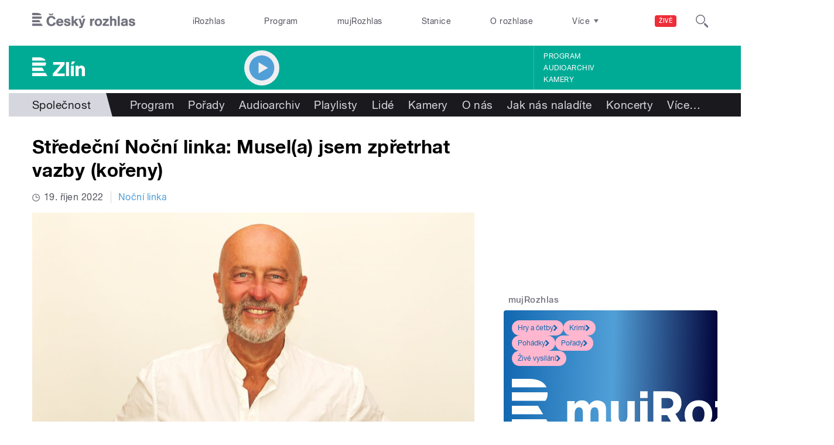

--- FILE ---
content_type: application/javascript; charset=utf-8
request_url: https://aplikace.rozhlas.cz/otazky/export/4/history.json?dateto=2022-10-2005:00&datefrom=2022-10-1905:00&callback=jQuery21408695750898507562_1768967788241&_=1768967788242
body_size: 10940
content:
jsonp_otazky_history({"nodes":[{"node":{"msg":"Kdyby se mel urcit symbol lidskosti, v Nocni lince by to urcite byla pani Anna z Miroslavi.\r\nMozna si to ani neuvedomuje, ale pomaha tolika lidem, za to ji patri velky dik. Je skutecne liidskost sama.","src":"wf","name":"Helena","userid":""}},{"node":{"msg":"Dobr\u00fd ve\u010der,zdrav\u00edm V\u00e1s pane Kapitan\u010d\u00edk a v\u0161echny poslucha\u010de no\u010dn\u00ed linky.. M\u016fj bratr ode\u0161el z republiky v roce 1948,kdy\u0161 ode\u0161el byli mi dva roky. I  jako mal\u00fd jsem m\u011bl probl\u00e9my , \u017ee bratr emigroval a tak jsem rad\u011bji o m\u011bl nemluvil . Tyto probl\u00e9my vyvrcholili v roce 1964, kdy\u017e jsem jel na rekreaci ROH na \u010ce\u0148kovou pilu . A ve vlaku do Su\u0161ice jsem byl kontrov\u00e1n VB kam jedu. P\u0159ejl jsem na \u010ce\u0148kovou pilu A za dv\u011b hodiny je\u0161t\u011b p\u0159ed ubytov\u00e1n\u00ed pro m\u011b p\u0159ijeli pohrani\u010dn\u00edci z Vimperka a za\u010dali m\u011b kontrolovat. Kontrola dopadla tak, \u017ee na jejich ot\u00e1zky jsem nemohl odpov\u011bd\u011bt a tak jsem byl odvezedon do Vimperka. V\u00fdsledek v\u00fdslech skon\u010dil ve dv\u011b hodin r\u00e1no ot\u00e1zkou co d\u011bl\u00e1 m\u016fj bratr a kde je. M\u00e1 odpov\u011b\u010f byla , \u017ee nev\u00edm , byla odpov\u011b\u010f , \u017ee my v\u00edme a byl jsem propu\u0161t\u011bn ve Vimperku  ve 2 hod.r\u00e1no st\u00e1l ve Vimperku., cca 40 km od m\u00edsta pobytu.V roce 1987 se\u0161el s bratrem v Ma\u010farsku  stra\u0161n\u011b styd\u011bl za to zap\u0159en\u00ed. Po roce1989 jsem bratr jezdil a posmrti ch\u011bl b\u00fdt rop\u00e1\u0161en tady v Praze","src":"wf","name":"Jirka","userid":""}},{"node":{"msg":"V\u00e1\u017een\u00fd pane Kapitan\u010dik . M\u016fj p\u0159\u00edb\u011bh je to nejhor\u0161\u00ed co se mohlo st\u00e1t. M\u011bla jsem p\u0159\u00edtelkyni, byla velice hodn\u00e1 , m\u011bla velice kr\u00e1sn\u00e9 man\u017eelstv\u00ed a dv\u011b d\u011bti . Jej\u00ed man\u017eel byl Ing.ve v\u00fdzkumu v jedn\u00e9 velice zn\u00e1m\u00e9 firm\u011b . On byl neuv\u011b\u0159iteln\u011b inteligentn\u00ed ,pro jeho firmu velk\u00e1 v\u00fdhra . V t\u00e9 dob\u011b 1972 velmi \u0161patn\u011b placen\u00fd. Dostal nab\u00eddku pr\u00e1ce v Austr\u00e1lii. M\u011bli v \u00famyslu tam z\u016fstat. Jen\u017ee n\u011bkdo neudr\u017eel jazyk za zuby ,pochlubil se a nebo ona n\u011bkomu kdo jim z\u00e1vid\u011bl. Dopadlo to velmi \u0161patn\u011b . Kdy\u017e ji\u017e sed\u011bli v letadle tak je vyt\u00e1hla policie. Jak to dopadlo ,asi si dovedete p\u0159edstavit. Mi jsme se p\u0159est\u011bhovali hodn\u011b daleko . Tak nev\u00edm jak zkon\u010dili. A u\u017e jsem nikdy o nich nesly\u0161ela. Kdy\u017e jsem sly\u0161ela dne\u0161n\u00ed t\u00e9ma , tak jsem se rozhodla v\u00e1m napsat. ","src":"wf","name":"So\u0148a","userid":""}},{"node":{"msg":"Preji vsem dobry vecer. Nevim, jestli jsem jedina, kdo si to mysli, ale ja jsem presvedcena, ze clovek sve koreny zpretrhat nemuze nikdy.  Protoze ty prave koreny jsou tak silne, ze je proste znicit nelze a vzdycky v nas nekde hluboko budou. Take si myslim, ze by se clovek o to ani pokouset nemel, protoze mit sve hluboke koreny je velice dulezite, alespon ja ziju v cizine uz hodne let, ale srdcem i dusi jsem stale Ceska a nikdy bych se ani nesnazila se zmenit a hrat si na to, ze jsem Kanadanka, povazuji se za Cesku zijici v Kanade. Samozrejme, ze zivot je ovlivnen tim, kde clovek zije, ale ty koreny jsou proste hluboke a nikdy zpretrhane byt nemohou. Ale urcite hodne zalezi co si kdo predstavi pod pojmem \"zpretrhat koreny\" - pokud se jedna napriklad o ukonceni vztahu nebo nedobrych zkusenosti ze zamestnani, tam je to jednodussi, ale myslim si, ze se v tech pripadech ani o korenech neda mluvit, je to jenom zvyk a denni navyk, takze si clovek proste musi neprijemnou minulost dobre uzavrit, a jit zivotem dal.","src":"wf","name":"Helena","userid":""}},{"node":{"msg":"M\u016f\u017ee se v\u016fbec na t\u00e9ma, kter\u00e9 jste zvolil, napsat  n\u011bco vesel\u00e9ho.? Asi t\u011b\u017eko. Souhlas\u00edm s poslucha\u010di p\u0159edchoz\u00edmi, \u017ee nej\u010dast\u011bj\u0161\u00edm d\u016fvodem zp\u0159etrhan\u00fdch vztah\u016f jsou majetky. Ale moje srdcov\u00e9 vztahy  rozbily d\u011bjinn\u00e9 ud\u00e1losti. Deset let jsem \u017eila v iluzi, \u017ee d\u011bl\u00e1m pr\u00e1ci, v n\u00ed\u017e  budu pokra\u010dovat a\u017e do d\u016fchodov\u00e9ho v\u011bku.  V\u016fbec m\u011b nenapadlo, \u017ee  po dokon\u010den\u00ed p\u011btilet\u00e9ho vysoko\u0161kolsk\u00e9ho  d\u00e1lkov\u00e9ho studia p\u0159i pr\u00e1ci, bych m\u011bla j\u00edt  d\u011blat n\u011bco jin\u00e9ho. Ale osud to tak cht\u011bl a od mikrofonu m\u011b i kolegy vyhnaly tanky , tedy  sp\u00ed\u0161e  ambici\u00f3zn\u00ed soudruzi. Je to v\u00edce ne\u017e pades\u00e1t let,  ale  n\u011bkde  v du\u0161i  pocit k\u0159ivdy z\u016fst\u00e1v\u00e1.  Nebylo v\u016fbec snadn\u00e9 hledat  s takov\u00fdm cejchem pr\u00e1ci.  Zakotvila jsem ve Sb\u011brn\u00fdch surovin\u00e1ch.   Pro\u017eila  jsem nep\u0159\u00edjemn\u00e9 roky, v nich\u017e snad sv\u011btlej\u0161\u00edm  bodem byla kr\u00e1tk\u00e1 brig\u00e1da v \u00dastavu zdravotn\u00ed v\u00fdchovy. Nechci f\u0148ukat nad  v\u0161emi zp\u0159etrhan\u00fdmi  vztahy, m\u00e1m r\u00e1da pointy. Po revoluci jsme se b\u00fdval\u00ed rozhlas\u00e1ci n\u011bkolikr\u00e1t shledali a  krajsk\u00e9 studio  s nov\u00fdmi  lidmi k n\u00e1m bylo velmi vst\u0159\u00edcn\u00e9. \u017del ka\u017ed\u00fd je smrteln\u00fd a v\u011bt\u0161ina koleg\u016f a kolegy\u0148 u\u017e  vys\u00edl\u00e1  z nebesk\u00e9 b\u00e1n\u011b. R\u00e1da na  n\u011b  vzpom\u00edn\u00e1m. A nejen na n\u011b. \u0160la jsem p\u0159edev\u010d\u00edrem na  o\u010dkov\u00e1n\u00ed proti ch\u0159ipce. V \u010dek\u00e1rn\u011b moj\u00ed praktick\u00e9 l\u00e9ka\u0159ky byla nov\u011b vyveden\u00e1  n\u00e1st\u011bnka. A mezi v\u0161emi  retro let\u00e1\u010dky i jeden, k n\u011bmu\u017e jsem v jednasedmdes\u00e1t\u00e9m roce  psala text. Kruh se uzav\u0159el. Zp\u0159etrhan\u00e9  vazby se spojily. Pot\u011b\u0161ilo m\u011b to. Sp\u00e1lit mosty \r\n do\u010dista nedok\u00e1\u017eu a na ka\u017ed\u00e9 situaci \u010dasem vid\u00edm i  kus pozitivn\u00edho. Daniela z Prahy","src":"wf","name":"Daniela z Prahy","userid":""}},{"node":{"msg":"Vyhl\u00e9dl si mne jist\u00fd mu\u017e, l\u00e1ska na prvn\u00ed pohled, \u017eenat\u00fd, ale ne\u0159ekl mi, \u017ee je v rozvodov\u00e9m \u0159\u00edzen\u00ed. J\u00e1 si vzala jin\u00e9ho mu\u017ee a tento, kdy\u017e to zjistil, okam\u017eit\u011b se mnou \"zp\u0159etrhal vazby\" a odjel do ciziny za prac\u00ed, j\u00e1 nem\u011bla v\u016fbec tu\u0161en\u00ed, kde je. Nikoho ze zn\u00e1m\u00fdch jsem se nemohla zeptat, kam zmizel. dlouh\u00e1 l\u00e9ta jsem o n\u011bm nesly\u0161ela. Jednou jdu takhle z pr\u00e1ce, p\u0159ede mnou zn\u00e1m\u00e1 postava, musel se vr\u00e1tit po t\u011b\u017ek\u00e9m \u00farazu, v cizin\u011b nebylo mo\u017en\u00e9 ho l\u00e9\u010dit. Od toho dne jsme se vlastn\u011b u\u017e nerozlou\u010dili, i kdy\u017e jsme m\u011bli ka\u017ed\u00fd svou rodinu, p\u0159esto jsme vyu\u017e\u00edvali ka\u017edou mo\u017enost se vid\u011bt, str\u00e1vili jsme kr\u00e1sn\u00fdch \u010dty\u0159icet let. P\u0159ed ned\u00e1vnem ale ne\u010dekan\u011b zase se mnou \"zp\u0159etrhal v\u0161echny vazby\", te\u010f u\u017e se ale opravdu nevr\u00e1t\u00ed. Po\u0159\u00e1d ho miluju, ale snad tam n\u011bkde naho\u0159e na mne dohl\u00ed\u017e\u00ed a po\u010dk\u00e1, a\u017e tam budu taky. ","src":"wf","name":"Martina","userid":""}},{"node":{"msg":"Dobr\u00fd ve\u010der. V\u00edte, co mne p\u0159i tomto t\u00e9matu nep\u0159est\u00e1v\u00e1 udivovat, \u017ee jsou lid\u00e9 - va\u0161i celo\u017eivotn\u00ed kamar\u00e1di, kolegov\u00e9 z pr\u00e1ce, schopn\u00ed uv\u011b\u0159it jedn\u00e9 kolegyni, kter\u00e1 jim n\u011bco navykl\u00e1d\u00e1, mus\u00edm \u0159\u00edct p\u0159\u00edmo nakec\u00e1 a oni se p\u0159estanou bavit s v\u00e1mi, a\u010dkoliv jste spolu v zam\u011bstn\u00e1n\u00ed p\u0159es t\u0159icet let. To je vlastn\u011b t\u00e9m\u011b\u0159 cel\u00fd \u017eivot. A tak najednou je v\u0161echno vyhozeno - \u017e\u00e1dn\u00e9 spole\u010dn\u00e9 z\u00e1\u017eitky, vzpom\u00ednky, i kdy\u017e m\u00e1te fotky, tak cel\u00fd \u017eivot jakoby ani neexistoval. P\u0159ipad\u00e1m si, jako bych nikdy nechodila do zam\u011bstn\u00e1n\u00ed. I kdy\u017e - nakonec bydl\u00edm v jin\u00e9m m\u011bst\u011b a tak nikdo nev\u00ed, kde jsem vlastn\u011b pracovala, \u017ee nem\u00e1m \u017e\u00e1dn\u00e9 b\u00fdval\u00e9 zn\u00e1m\u00e9. ","src":"wf","name":"Jana","userid":""}},{"node":{"msg":"Man\u017eel\u016fv bratr byl voj\u00e1kem z povol\u00e1n\u00ed a slou\u017eil u vojska v Rusku. Jen\u017ee jeho matka si myslela, \u017ee je na tom \u0161patn\u011b, nic si nevyd\u011bl\u00e1 a proto pot\u0159ebuje zv\u00fd\u0161enou ochranu a pomoc. A tak kdy\u017e celkem n\u00e1hle zem\u0159ela, otec usoudil, \u017ee mus\u00ed dostat cel\u00e9 d\u011bdictv\u00ed, d\u016fm, pen\u00edze, \u0161perky, auto, m\u016fj mu\u017e nic, proto\u017ee m\u00e1 byt v panel\u00e1ku, kde jsme sice bydleli v n\u00e1jmu a my se m\u00e1me vlastn\u011b dob\u0159e. No, to se man\u017eelovi nel\u00edbilo, dali jsme to k soudu, proto\u017ee oni m\u011bli tak p\u011btkr\u00e1t v\u011bt\u0161\u00ed majetek ne\u017e my, soud to rozd\u011blil a t\u00edm p\u00e1dem rozd\u011blil i n\u00e1s a u\u017e jsme se 38 let nevid\u011bli. No, potvrdilo se to, \u017ee pen\u00edze kaz\u00ed lidi, charakter, rodiny. ","src":"wf","name":"Alena","userid":""}},{"node":{"msg":"Dnes bude no\u010dn\u00ed linka zaj\u00edmav\u00e1, op\u011bt pan Borek zaboduje o n\u011b\u010dem a ne o ni\u010dem, sp\u00e1t se nechyst\u00e1m, jaksi se to t\u00fdk\u00e1 i m\u00e9 rodiny, sd\u00edlen\u00e1 bolest je men\u0161\u00ed, dobrou noc..D\u00edky.maru\u0161kaD ","src":"wf","name":"maru\u0161ka","userid":""}},{"node":{"msg":"DOBRY VE\u010cER P.BORKU A POSL N.L.V SOU\u010cASTNOSTI  V NA\u0160I RODIN\u011a TAKOV\u00dd P\u0158\u00cdPAD NEM\u00c1MEAD NEM\u00c1ME ALE P\u0158ECE N\u00c1S TO TAKY V MINULOSTI POTKALO,KDY\u017d OTEC NA\u0160EHO OTCE BYL RUSK\u00dd ZAJATEC V ZAJETI V NA\u0160EM ST\u00c1T\u011a ,TADY SPLODIL S NA\u0160I BABI\u010cKOU NA\u0160EHO TATKY,PO UD\u011aLENI AMNESTIE T\u011aMTO ZAJATC\u016eM SE ON NA BABI\u010cKU ZA UR\u010cIT\u00ddCH OKOLNOSTI VYKA\u0160L\u00c1L A ZMIZL DO RUSKA,MO\u017dN\u00c1 D\u00cdKY TOMU M\u00c1ME NA\u0160E \u010cESK\u00c9 P\u0158\u00cdJMENI PO BABI\u010cCE PROTO\u017dE S RUSK\u00ddM P\u0158\u00cdJMENIM  BYCHOM TEDKOM M\u011aLI TROCHU PROBL\u00c9M.TAK TO JE N\u00c1\u0160 P\u0158\u00cdB\u011aH O SP\u0158ETRHAN\u00ddCH VAZB\u00c1CH.JE\u0160T\u011a JEDNOU V\u00c1S ZDRAVI FRANTI\u0160EK ZE \u017dIDLOCHOVIC.","src":"wf","name":"frantisek svaricek","userid":""}}]})

--- FILE ---
content_type: application/x-javascript
request_url: https://zlin.rozhlas.cz/sites/default/files/advagg_js/js__q_o25u49_wJR8gNXd-mNGP3xsXbpe8Ufk48lJAiTN_4__gdJ9zLpa_CYD2ZK2iqypVwADwJft3AoXHQwuEWJS2N0__AepQsBqnHDPvQeQBqKz8sYxuo4xvF_O8XMyFGOCqO4k.js
body_size: 4012
content:
/* Source and licensing information for the line(s) below can be found at https://budejovice.rozhlas.cz/sites/all/themes/custom/e7/js/aplikace/cro_otazky.js. */
var otazky={nid:0,lock:0,name:0,hashtag:0,smsid:0,smstext:"",fburl:0,time:0,timefrom:"2010-01-0100:00:00",timer:0,page:0,postPerPage:15,messageLengthLimit:0,withForm:1,withLoadMore:1,smphoto:10,lgphoto:30,picturephoto:50,type:"default",basepath:"https://aplikace.rozhlas.cz/otazky/export/",cachepath:"https://aplikace.rozhlas.cz/cache/otazky/",twphotopath:"https://aplikace.rozhlas.cz/otazky/sites/default/libs/26x26_twitter.png",twprofilepath:"https://www.twitter.com/ID",timeoffset:(new Date()).getTimezoneOffset()*(-6e4)};jQuery(document).ready(function(){if(jQuery("#otazky-box-widget").length!==0)otazky_loadBoxWidget();if(jQuery("#otazky-box-foto").length!==0){otazky_loadTime();otazky_loadBoxPictures()};if(jQuery("#otazky-box3").length!==0)otazky_loadBox();if(jQuery("#otazky").length!==0){otazky.nid=otazky_loadNid();if(jQuery("#otazky").data("postPerPage"))otazky.postPerPage=parseInt(jQuery("#otazky").data("postPerPage"));if(jQuery("#otazky").data("messageLengthLimit"))otazky.messageLengthLimit=parseInt(jQuery("#otazky").data("messageLengthLimit"));if(jQuery("#otazky").data("withoutForm"))otazky.withForm=0;if(jQuery("#otazky").data("withoutMore"))otazky.withLoadMore=0;otazky_loadTime();jQuery("#forum").remove();jQuery("#box-otazky").remove();if(otazky.nid>0)if(otazky.time!==0&&(new Date(otazky_getDate(otazky.time))<new Date())){otazky_history()}else{var oldt=otazky_getDate(otazky.timefrom).getTime()-(otazky.timeoffset);if(new Date(oldt)>new Date()){otazky_cancel()}else otazky_init()}}})
function otazky_getDate(tf){return(new Date(tf.substr(0,10)+"T"+tf.substr(10,5)+":00"))}
function otazky_cancel(){jQuery("#otazky").remove()}
function otazky_loadNid(){return jQuery("#otazky").text()}
function otazky_loadBox(){otazky.type="box";otazky.nid=jQuery("#otazky-box3").text();jQuery("#otazky-box3").empty();jQuery("#otazky-box3").append('<div class="feed"></div>');jQuery("#otazky-box3").show();otazky.fburl=jQuery("#otazky-box3").parent().parent().find(".column-1 h3 a").attr("href");jQuery("#otazky-box3").parent().prepend('<p class="button-add"><a href="'+otazky.fburl+'#otazky">P\u0159idat p\u0159ísp\u011bvek</a></p>');otazky_load_box3()}
function otazky_loadBoxWidget(){otazky.type="widget";otazky.nid=jQuery("#otazky-box-widget").text();jQuery("#otazky-box-widget").empty();jQuery("#otazky-box-widget").append('<div class="feed"></div>');jQuery("#otazky-box-widget").show();jQuery("#otazky-refresh-button").addClass("otazky-refresh");jQuery("#otazky-refresh-button").click(function(){otazky_load_boxWidget()});otazky_loadSmconf();otazky_load_boxWidget()}
function otazky_loadBoxPictures(){otazky.type="pictures";jQuery("#otazky").attr("id","otazky-box-pictures");jQuery("#otazky-box-pictures").siblings("br").remove();otazky.nid=jQuery("#otazky-box-pictures").text();jQuery("#otazky-box-pictures").empty();jQuery("#otazky-box-pictures").append('<div class="feed"></div>');jQuery("#otazky-box-pictures").show();jQuery("#otazky-refresh-button").addClass("otazky-refresh");jQuery("#otazky-refresh-button").click(function(){otazky_load_boxWidget()});otazky_loadSmconf();otazky_load_boxWidget()}
function otazky_loadTime(){var str=jQuery("#otazky").attr("title");if(str.length>1){otazky.timefrom=str.substring(0,15);if(str.length<17){otazky.time=0}else otazky.time=str.substring(16)}else otazky.time=0;jQuery("#otazky").removeAttr("title")}
function otazky_lock(){jQuery("#kolecko").css({display:"block"});if(jQuery("#otazky-refresh-button.on").length===0)jQuery("#otazky-refresh-button").addClass("on");otazky.lock++}
function otazky_unlock(){otazky.lock--;if(otazky.lock===0){jQuery("#kolecko").css({display:"none"});jQuery("#otazky-refresh-button").removeClass("on")}}
function otazky_loadConf(){otazky_lock();jQuery.ajax({url:otazky.basepath+otazky.nid+"/config.json",dataType:'jsonp',jsonp:false,cache:false,error:function(x,t,m){if(t==="timeout"){otazky_unlock();console.log(t);setTimeout(function(){otazky_loadConf()},12e3)}else if(t!=="parsererror")console.log(t)}})}
function otazky_loadSmconf(){otazky_lock();jQuery.ajax({url:otazky.basepath+otazky.nid+"/smconfig.json",dataType:'jsonp',jsonp:false,cache:false,error:function(x,t,m){if(t==="timeout"){otazky_unlock();console.log(t);setTimeout(function(){otazky_loadConf()},12e3)}else if(t!=="parsererror")console.log(t)}})}
function jsonp_otazky_config(data){jQuery.each(data.nodes,function(i,data){otazky.name=data.node.name;otazky.hashtag=data.node.hashtag;otazky.smsid=data.node.smsid;otazky.smstext=data.node.smstext;otazky.fburl=data.node.fburl});otazky_init_blocks();otazky_unlock()}
function jsonp_otazky_smconfig(data){jQuery.each(data.nodes,function(i,data){otazky.fburl=data.node.fburl});jQuery("#otazky-box-widget").parent().find("a.pridat-nazor").attr("href",otazky.fburl+"#otazky");otazky_unlock()}
function otazky_setTimer(){if(!jQuery(document).everyTime)return;jQuery(document).everyTime(65e3,function(){if(otazky.lock===0)otazky_load()})}
function otazky_setTimerWidget(){if(!jQuery(document).everyTime)return;jQuery(document).everyTime(24e4,function(){if(otazky.lock===0)otazky_loadBoxWidget()})}
function otazky_load(){otazky_lock();jQuery.ajax({url:otazky.basepath+otazky.nid+"/messages.json?datefrom="+otazky.timefrom,dataType:'jsonp',jsonp:false,timeout:3e4,cache:false,error:function(x,t,m){if(t==="timeout"){otazky_unlock();console.log(t);setTimeout(function(){otazky_load()},3e4)}else if(t!=="parsererror")console.log(t)}})}
function otazky_load_box3(){otazky_lock();jQuery.ajax({url:otazky.cachepath+otazky.nid+"/data_3.js",dataType:'jsonp',timeout:3e4,cache:false,error:function(x,t,m){if(t==="timeout"){otazky_unlock();console.log(t);setTimeout(function(){otazky_load_box3()},3e4)}else if(t!=="parsererror")console.log(t)}})}
function otazky_load_boxWidget(){otazky_lock();jQuery("#otazky-refresh-button").addClass("on");jQuery.ajax({url:otazky.cachepath+otazky.nid+"/data.js",dataType:'jsonp',timeout:3e4,cache:false,error:function(x,t,m){if(t==="timeout"){otazky_unlock();console.log(t);setTimeout(function(){otazky_load_boxWidget()},3e4)}else if(t!=="parsererror")console.log(t)}})}
function otazky_box3_shownext(){var link='<a class="otazky-vice" href="'+otazky.fburl+'">více</a>';jQuery("#otazky-box3").append(link)}
function otazky_ajax_timeout(x,t,m){if(t==="timeout"){otazky_unlock();console.log("got timeout")}else console.log(t)}
function otazky_loadmore(){jQuery('.message:last').removeClass("last");jQuery("#otazky .more").hide();otazky.page=otazky.page+1;otazky_lock();jQuery.ajax({url:otazky.basepath+otazky.nid+"/messages2.json?page="+otazky.page+"&datefrom="+otazky.timefrom,dataType:'jsonp',jsonp:false,cache:false,error:function(x,t,m){if(t==="timeout"){otazky_unlock();console.log(t);setTimeout(function(){otazky.page=otazky.page-1;otazky_loadmore()},12e3)}else if(t!=="parsererror")console.log(t)}})}
function otazky_load_history(){otazky_lock();jQuery.ajax({url:otazky.basepath+otazky.nid+"/history.json?dateto="+otazky.time+"&datefrom="+otazky.timefrom,dataType:'jsonp',cache:false,error:function(x,t,m){if(t==="timeout"){otazky_ulock();console.log(t);setTimeout(function(){otazky_load_history()},12e3)}else if(t!=="parsererror")console.log(t)}})}
function otazky_loadmoreh(){jQuery('.message:last').removeClass("last");jQuery("#otazky .more").hide();otazky.page=otazky.page+1;otazky_lock();jQuery.ajax({url:otazky.basepath+otazky.nid+"/history.json?page="+otazky.page+"&dateto="+otazky.time+"&datefrom="+otazky.timefrom,dataType:'jsonp',jsonp:false,cache:false,error:function(x,t,m){if(t==="timeout"){otazky_unlock();console.log(t);setTimeout(function(){otazky.page=otazky.page-1;otazky_loadmoreh()},12e3)}else if(t!=="parsererror")console.log(t)}})}
function jsonp_otazky_messages_box3(data){jQuery(".feed").empty();jQuery.each(data.nodes,function(i,data){var name='<span class="name">'+data.node.name+'</span>';jQuery(".feed").append('<div class="message '+data.node.src+'">'+name+'<span class="separator">|</span><span class="text">'+data.node.msg+'</span></div>')});jQuery('.message:last').addClass("last");otazky_unlock()}
function jsonp_otazky_messages_box_widget(data){jQuery(".feed").empty();jQuery.each(data.nodes,function(i,data){jQuery(".feed").append(otazky_get_row(data,otazky.type))});jQuery('.message:first').addClass("first");jQuery('.message:last').addClass("last");jQuery('.message:nth-of-type(odd)').addClass("odd");jQuery('.message:nth-of-type(even)').addClass("even");jQuery('.message:nth-of-type(5)').addClass("fifth");jQuery('.message:nth-of-type(6)').addClass("sixth");otazky_unlock()}
function jsonp_otazky_messages(data){jQuery(".feed").empty();jQuery.each(data.nodes,function(i,data){if(i<otazky.postPerPage)jQuery(".feed").append(otazky_get_row(data,"default"))});otazky_show_more_button();if(otazky.page>0){for(var i=1;i<=otazky.page;i++)jQuery.ajax({url:otazky.basepath+otazky.nid+"/messages2.json?page="+i,dataType:'jsonp',jsonp:false,cache:false})}else{jQuery('.message:last').addClass("last");otazky_unlock()}}
function jsonp_otazky_history(data){var poc=0;jQuery.each(data.nodes,function(i,data){jQuery(".feed").append(otazky_get_row(data,"default"));poc+=1});if(poc===15)jQuery("#otazky .more").show();jQuery('.message.last').removeClass("last");jQuery('.message:last').addClass("last");otazky_show_more_button_history();otazky_unlock()}
function jsonp_otazky_messages2(data){var poc=0;jQuery.each(data.nodes,function(i,data){if(poc<otazky.postPerPage)jQuery(".feed").append(otazky_get_row(data,"default"));poc+=1});if(poc===otazky.postPerPage)jQuery("#otazky .more").show();jQuery('.message.last').removeClass("last");jQuery('.message:last').addClass("last");otazky_unlock()}
function otazky_get_row(data,type){var out="",name=otazky_get_name(data.node.src,data.node.name,data.node.userid),photo="",msg=data.node.msg;if(otazky.messageLengthLimit>0&&msg.length>otazky.messageLengthLimit)msg=msg.substring(0,msg.indexOf(" ",otazky.messageLengthLimit))+"…";switch(type){case"widget":(msg.length>100)?msg=msg.substring(0,100)+'...':{};out='<div class="message '+data.node.src+'"><span class="name">'+data.node.name+'</span><span class="separator">|</span><span class="text">'+msg+'</span></div>';break;case"box":(msg.length>70)?msg=msg.substring(0,70)+'...':{};out='<div class="message '+data.node.src+'"><span class="name">'+data.node.name+'</span><span class="separator">|</span><span class="text">'+msg+'</span></div>';break;case"pictures":var d=otazky_getDate(otazky.timefrom);if(((parseInt(data.node.timestamp))*1e3)<parseInt(d.getTime()-(otazky.timeoffset)))return"";photo=otazky_get_photo(data.node.src,data.node.userid,50);(msg.length>100)?msg=msg.substring(0,100)+'...':{};if(photo!==""){out='<div class="message '+data.node.src+' photo"><span class="photo">'+photo+'</span><div class="message-block">'+name+'<span class="separator">|</span><span class="text">'+data.node.msg+'</span></div></div>'}else out='<div class="message '+data.node.src+' photo"><span class="photo"></span><div class="message-block">'+name+'<span class="separator">|</span><span class="text">'+msg+'</span></div></div>';break;case"default":photo=otazky_get_photo(data.node.src,data.node.userid,30);if(photo!==""){out='<div class="message '+data.node.src+' photo"><span class="photo">'+photo+'</span><div class="message-block">'+name+'<span class="separator">|</span><span class="text">'+data.node.msg+'</span></div></div>'}else out='<div class="message '+data.node.src+'">'+name+'<span class="separator">|</span><span class="text">'+msg+'</span></div>';break};return out}
function otazky_get_name(src,name,userid){var rname='<span class="name">'+name+'</span>';switch(src){case"tw":rname='<span class="name"><a target="_blank" title="'+name+'" href="'+otazky.twprofilepath.replace("ID",userid)+'">'+name+'</a></span>';break};return rname}
function otazky_get_photo(src,userid,size){var link="",profile="";switch(src){case"tw":link=otazky.twphotopath.replace("ID",userid);profile=otazky.twprofilepath.replace("ID",userid);break};if(link==="")return"";return'<a href="'+profile+'" target="_blank"><img src="'+link+'" width="'+size+'" height="'+size+'"/><div class="border-overlay"></div></a>'}
function otazky_wf_hide(){jQuery('.wf-comments').hide();jQuery('.wf-comments').empty()}
function otazky_block_wf(){jQuery('#otazky .icons').append('<div class="shareb wf"><span class="icon"></span><span class="label">Webu</span></div>');jQuery('#otazky .show').append('<div class="wf-comments" style="display:none;"></iframe></div>');jQuery('.shareb.wf').click(function(){if(jQuery('.wf-comments').is(":visible")){otazky_block_hide("wf")}else otazky_block_show("wf")});otazky_block_show("wf")}
function otazky_block_tw(){if(otazky.hashtag!==0)jQuery('#otazky .icons').append('<a href="https://twitter.com/intent/tweet?tw_p=tweetbutton&hashtags='+otazky.hashtag+'"class="shareb tw" data-size="large" data-dnt="true"><span class="icon"></span><span class="label">Twitteru</span></a>');!function(d,s,id){var js,fjs=d.getElementsByTagName(s)[0];if(!d.getElementById(id)){js=d.createElement(s);js.id=id;js.src="//platform.twitter.com/widgets.js";fjs.parentNode.insertBefore(js,fjs)}}(document,"script","twitter-wjs")}
function otazky_block_gp(){}
function otazky_block_sms(){jQuery('#otazky .icons').append('<div class="shareb sms"><span class="icon"></span><span class="label">SMS</span></div>');var sms=otazky.smstext;if(sms==="")sms='SMS posílejte na \u010díslo <strong>123456</strong> ve tvaru <span class="keyword">'+otazky.smsid+'</span> text zpravy';jQuery('#otazky .show').append('<div class="sms-comments" style="display:none;">'+sms+'</div>');jQuery('.shareb.sms').click(function(){if(jQuery('.sms-comments').is(":visible")){otazky_block_hide("sms")}else otazky_block_show("sms")})}
function otazky_block_hide(block){switch(block){case"sms":jQuery('.sms-comments').hide();jQuery('.shareb.sms').removeClass("active");break;case"wf":otazky_wf_hide();jQuery('.shareb.wf').removeClass("active");break}}
function otazky_block_show(block){switch(block){case"sms":otazky_wf_hide();jQuery('.sms-comments').show();jQuery('.shareb.sms').addClass("active");jQuery('.shareb.wf').removeClass("active");break;case"wf":jQuery('.sms-comments').hide();jQuery('.wf-comments').append('<iframe src="https://aplikace.rozhlas.cz/otazky/?q=node/150&rel='+otazky.nid+'" scrolling="no" frameborder="0" width="100%" height="200"></iframe>');jQuery('.wf-comments').show();jQuery('.shareb.wf').addClass("active");jQuery('.shareb.sms').removeClass("active");break}}
function otazky_init_blocks(){if(otazky.withForm===0)return;otazky_block_wf();if(otazky.hashtag!=0)otazky_block_tw();if(otazky.smsid!=0)otazky_block_sms()}
function otazky_show_more_button(){if(otazky.withLoadMore===0)return;if((jQuery(".message").length>=otazky.postPerPage)&&(jQuery("#otazky .more").length===0)){jQuery("#otazky").append('<div class="more">Dal\u0161í příspěvky</div>');jQuery("#otazky .more").click(function(){otazky_loadmore()})}}
function otazky_show_more_button_history(){if(otazky.withLoadMore===0)return;if((jQuery(".message").length>=otazky.postPerPage)&&(jQuery("#otazky .more").length===0)){jQuery("#otazky").append('<div class="more">Dal\u0161í příspěvky</div>');jQuery("#otazky .more").click(function(){otazky_loadmoreh()})}}
function otazky_init(){jQuery("#otazky").empty();jQuery('<div id="kolecko"></div>').appendTo("#otazky");jQuery("#kolecko").css({display:"none"});otazky_loadConf();jQuery("#otazky").prepend('<div class="panel"><div class="kontakt"><div class="title">Spojte se s námi pomocí:</div><div class="icons"></div></div><div class="show"></div></div>');jQuery("#otazky").append('<div class="feed"></div>');jQuery("#otazky").show();otazky_load();otazky_setTimer();otazky_setTimer()}
function otazky_history(){jQuery("#otazky").empty();jQuery('<div id="kolecko"></div>').appendTo("#otazky");jQuery("#kolecko").css({display:"none"});jQuery("#otazky").append('<div class="feed"></div>');jQuery("#otazky").show();otazky_load_history()};
/* Source and licensing information for the above line(s) can be found at https://budejovice.rozhlas.cz/sites/all/themes/custom/e7/js/aplikace/cro_otazky.js. */


--- FILE ---
content_type: image/svg+xml
request_url: https://zlin.rozhlas.cz/sites/all/themes/custom/e7/images/logo/zlin_colored-white.svg
body_size: 727
content:
<svg xmlns="http://www.w3.org/2000/svg" viewBox="0 0 231.2 82.6">
  <defs>
    <style>
      .a {
        fill: #ffffff;
      }
    </style>
  </defs>
  <title>Zlín</title>
  <path class="a" d="M35.8,6.1H6.7V20.5H65.5C61.2,10.7,50,6.1,35.8,6.1M63.5,43.2H6.7V28.8H67.3c0,.6,0,1.1,0,1.7,0,5.4-1.3,9.5-3.8,12.7M6.7,51.5V65.9H59.6L50.8,51.5Zm0,22.7h58l8.9,14.5H6.7ZM148.6,26.7V37.6L115.1,77.3h34.2V88.7H96.9V78.3l34-39.9H98.7V26.7h49.9Zm19.5,62H155.2v-62h12.9Zm20.9,0H176.1V43.2h12.8V88.7ZM177,37l4-12.9h14.5L185.7,37H177Zm47.7,51.7V61.9c0-4.4-1.7-8.7-6.8-8.7s-7.8,5.4-7.8,10.3V88.7h-13V43.2h12.6v5.3a15.3,15.3,0,0,1,12.6-6.3,15.5,15.5,0,0,1,9.6,3c5.2,3.9,6.1,9.5,6.1,15.6V88.7H224.7Z" transform="translate(-6.7 -6.1)"/>
</svg>
